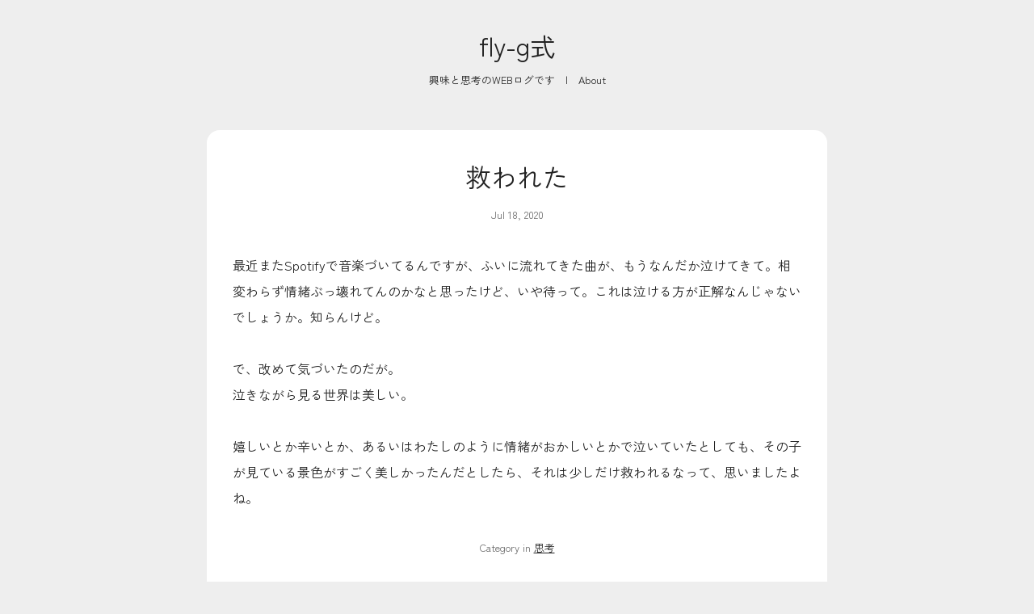

--- FILE ---
content_type: text/html; charset=utf-8
request_url: https://www.google.com/recaptcha/api2/aframe
body_size: 265
content:
<!DOCTYPE HTML><html><head><meta http-equiv="content-type" content="text/html; charset=UTF-8"></head><body><script nonce="hSwQTP8-NKpSwt2bKIa4CQ">/** Anti-fraud and anti-abuse applications only. See google.com/recaptcha */ try{var clients={'sodar':'https://pagead2.googlesyndication.com/pagead/sodar?'};window.addEventListener("message",function(a){try{if(a.source===window.parent){var b=JSON.parse(a.data);var c=clients[b['id']];if(c){var d=document.createElement('img');d.src=c+b['params']+'&rc='+(localStorage.getItem("rc::a")?sessionStorage.getItem("rc::b"):"");window.document.body.appendChild(d);sessionStorage.setItem("rc::e",parseInt(sessionStorage.getItem("rc::e")||0)+1);localStorage.setItem("rc::h",'1769814487000');}}}catch(b){}});window.parent.postMessage("_grecaptcha_ready", "*");}catch(b){}</script></body></html>

--- FILE ---
content_type: text/css
request_url: https://fly-g.com/wp-content/themes/fly-g_v18/reset.css
body_size: 838
content:
/*
reset.css
*/


html,
body,
div,
span,
object,
iframe,
h1,
h2,
h3,
h4,
h5,
h6,
p,
blockquote,
pre,
abbr,
address,
cite,
code,
del,
afn,
em,
img,
ins,
kbd,
q,
samp,
small,
strong,
sub,
sup,
var,
b,
i,
di,
dt,
dd,
ol,
ul,
li,
fieldset,
form,
label,
input,
select,
textarea,
legend,
table,
caption,
tbody,
tfoot,
thead,
tr,
th,
td,
article,
aside,
canvas,
details,
figcaption,
figure,
footer,
header,
group,
menu,
nav,
section,
summary,
time,
mark,
audio,
video,
a {
    margin: 0;
    padding: 0;
    border: 0;
    outline: 0;
    font-size: 100%;
    font-weight: normal;
    line-height: 1;
    vertical-align: baseline;
    background: transparent;
    box-sizing: border-box;
    -moz-box-sizing: border-box;
    -webkit-box-sizing: border-box;
}

body {
    line-height: 1;
}

article,
aside,
details,
figcaption,
figure,
footer,
header,
group,
menu,
nav,
section {
    display: block;
}

ul,
ol {
    list-style: none;
}

--- FILE ---
content_type: text/css
request_url: https://fly-g.com/wp-content/themes/fly-g_v18/style.css
body_size: 1897
content:
@charset "utf-8";

/*
Theme Name: fly-g v18
Author: fly-g
*/


/* ----------------------------------
base
---------------------------------- */

html {
    font-size: 100%;
    /* scroll-behavior: smooth; */
}

body {
    font-size: 1rem;
    font-family: "Zen Kaku Gothic New", sans-serif;
    font-style: normal;
    background-color: #eee;
    color: #222;
}

/* ----------------------------------
contents
---------------------------------- */

img {
    /* PCの右クリック禁止 */
    pointer-events: none;

    /* スマホ長押し禁止 */
    -webkit-touch-callout: none;
    -webkit-user-select: none;
    -moz-touch-callout: none;
    -moz-user-select: none;
    user-select: none;

    /* 画像ドラッグ禁止 */
    /* 
    -webkit-user-drag: none;
    -khtml-user-drag: none;
    -moz-user-drag: none;
    */

}

a {
    text-decoration: none;
    color: #222;
}

a:hover {
    text-decoration: underline;
}


@keyframes fade-in {
    from {
        opacity: 0;
    }

    to {
        opacity: 1;
    }
}

/* ----------------------------------
frame
---------------------------------- */
.head {
    padding: 2.5rem 0 0;
}

.head__logo {
    text-align: center;
    font-size: 2rem;
    font-weight: 400;
}

.head__logo a:hover {
    text-decoration:none;
}

.head__desc {
    margin-top: 1.3rem;
    text-align: center;
    font-size: 0.8rem;
}

/* ---- */
.foot {
    padding: 4rem 0 6rem;
}

.foot__copy {
    text-align: center;
    font-size: 0.8rem;
}

/* ---- */
.wrap {
    margin: 2.5rem auto 0;
    max-width: 1200px;
}

/* ----------------------------------
pagetitle
---------------------------------- */
.pagetitle { padding: 1rem 0 1rem;
    text-align: center;
    font-size: 1.5rem;
}

.pagetitle small {
    display: block;
    margin-top: 0.5rem;
    text-align: center;
    color: #666;
    font-size: 0.8rem;
}

/* ----------------------------------
pagecount << 1 2 3 >>
---------------------------------- */
.pagecount { padding:1rem 0 0;}

.pagecount ul {
    margin: 0 auto;
    max-width: 500px;

    display: flex;
    flex-wrap: nowrap;
    align-items: stretch;
    justify-content: center;
}

.pagecount li a,
.pagecount li span {
    display: none;
}

.pagecount li a.next,
.pagecount li a.prev {
    display: block;

    display: inline-block;
    padding: 0.5rem 2rem;
}

/* ----------------------------------
pagenavi << >>
---------------------------------- */
.pagenavi {
    margin: 0 auto;
    max-width: 800px;
    width: 100%;
}

.pagenavi ul {
    display: flex;
    flex-wrap: wrap;
    align-items: stretch;
    justify-content: center;
}

.pagenavi li {
    display: block;
    width: 50%;
    text-align: left;
}

.pagenavi li:last-child {
    text-align: right;
}

.pagenavi a {
    display: inline-block;
    padding: 0.5rem 2rem;
}

/* ----------------------------------
content
---------------------------------- */
.content {
    display: flex;
    flex-wrap: wrap;
    align-items: stretch;
    justify-content: center;
}

/* ----------------------------------
side
---------------------------------- */
.side {}


/* ----------------------------------
listpost
---------------------------------- */
.listpost {
    width: calc(100%/4);
    padding: 1rem;
    text-decoration: none;
}

.listpost__sec {
	display:block;
    border-radius: 1rem;
    background: #fff;
    height: 100%;
}

.listpost__sec:hover{
    text-decoration: none;
}

.listpost__pict {
    animation: fade-in 3s;
    border-radius: 1rem 1rem 0 0;

    background-repeat: no-repeat;
    background-size: cover;
    background-position: center;
    width: 100%;
    aspect-ratio: 3 / 2;
}

.listpost__text {
    padding: 1rem;
    text-align: Center;
    line-height: 1.6;
    font-size: 0.8rem;
}

.listpost__text small {
    display: block;
    color: #666;
    margin-top: 0.5rem;
    font-size: 90%;
}

@media screen and (max-width:1024px) {
    .listpost {
        width: calc(100%/3);
    }
}

@media screen and (max-width:430px) {
    .listpost {
        width: calc(100%/2);
    }

    .listpost__pict {
        aspect-ratio: 1 / 1;
    }
}


/* ----------------------------------
singlepost
---------------------------------- */
.singlepost {
    padding: 1rem;
    max-width: 800px;
    width: 100%;
}

.singlepost__sec {
    border-radius: 1rem;
    background: #fff;
}

.singlepost__pict {
    animation: fade-in 3s;
    border-radius: 1rem 1rem 0 0;

    background-repeat: no-repeat;
    background-size: cover;
    background-position: center;
    width: 100%;
    aspect-ratio: 3 / 2;
}

.singlepost__cont {
    padding: 2rem 2rem 2rem 2rem;
}

.singlepost__cont h1 {
    text-align: center;
    line-height: 1.6;
    font-size: 2rem;
}

.singlepost__cont h2 {
    margin-top: 4rem;
    font-size: 1.5rem;
}

.singlepost__cont h3 {
    margin-top: 2.5rem;
    font-size: 1.2rem;
}


.singlepost__cont p {
    margin-top: 2rem;
    line-height: 2;
}

.singlepost__cont ul ,
.singlepost__cont ol {
    margin-top: 1.5rem;
}

.singlepost__cont li {
	margin: 0.5rem 0 0 2rem;
    line-height: 2;
}
.singlepost__cont ul li {
	list-style:disc;
}
.singlepost__cont ol li {
	list-style:desc;
}

.singlepost__cont .fr {
    animation: fade-in 3s;
    width: 100%;
    border-radius: 0.7rem;
}

.singlepost__cont .cp {
    animation: fade-in 3s;
    width: 100%;
    max-width: 400px;
    display: block;
    border: 1px solid #ddd;
    border-radius: 0.5rem;
    margin: 0 auto;
}

.singlepost__cont blockquote {
    margin: 1rem 0 0 1rem;
    padding: 1.5rem;
    border: 1px solid #ddd;
    border-radius: 1rem;
    line-height: 2;
    font-style: italic;
    color: #666;
}

.singlepost__cont blockquote > p{
    margin-top: 0;
}

.singlepost__cont a {
    text-decoration:underline;
}

.singlepost__date {
    margin-top: 1rem;
    padding-bottom: 0.5rem;
    text-align: center;
    font-size: 0.8rem;
    color: #666;
}

.singlepost__meta {
    margin-top: 2.5rem;
    text-align: center;
    font-size: 0.8rem;
    color: #666;
}


.singlepost__user{
	margin-top:4rem;
	padding-top:2rem;
	border-top:1px dotted #ccc;
	display:flex;
    align-items: stretch;
    justify-content: center;
}

.singlepost__user__sec{
	width:calc(100% - 100px);
}
.singlepost__user__pict{
	width:100px;
}

.singlepost__user__pict img{
	border-radius:80%;
}

.singlepost__user__name{
	margin-top:0.5rem;
    font-size: 0.8rem;
    color: #666;
}
.singlepost__user__text{
	margin-top:1rem;
    font-size: 0.8rem;
	line-height:1.6;
    color: #666;
}

/* ----------------------------------
singlepost
---------------------------------- */
.search {
    width: 100%;
    margin: 3rem auto 0;
}

.search form.searchform {
    position: relative;
    background: #fff;
    display: block;
    margin: 0 auto;
    padding: 3px 10px;
    border-radius: 20px;
    height: 40px;
    width: 100%;
    max-width: 300px;
}

.search input[type=text] {
    border: none;
    position: relative;
    width: 100%;
    height: 2rem;
    font-size: 1rem;
    padding: 0 1rem;
}

.search input[type=text]:focus {
    outline: 0;
}

.search input[type=submit] {
    display: none;
    position: absolute;
    cursor: pointer;
    border: none;
    color: #eee;
    border-radius: 20px;
    background: #fff;
    outline: none;
}



/* ----------------------------------
prod
---------------------------------- */
.prod {
	margin-top:4rem;
}
.prod__title{
	text-align:center;
}
.prod__box{
	display:flex;
	overflow-x: scroll;
	flex-wrap:nowrap;
    justify-content: center;
}
.prod__list{
	min-width:120px;
	width:120px;
	margin:2rem 1rem 0.5rem;
}
.prod__pict{
    background-repeat: no-repeat;
    background-size: cover;
    background-position: center;
    width: 100%;
    aspect-ratio: 1 / 1;
	
	border-radius:120px;
}
.prod__text{
	text-align:center;
	margin-top:0.5rem;
    font-size: 0.8rem;
	line-height:1.6;
}


@media screen and (max-width:430px) {
	.prod__list{
		min-width:90px;
	}
	.prod__pict{
		border-radius:90px;
	}
}
